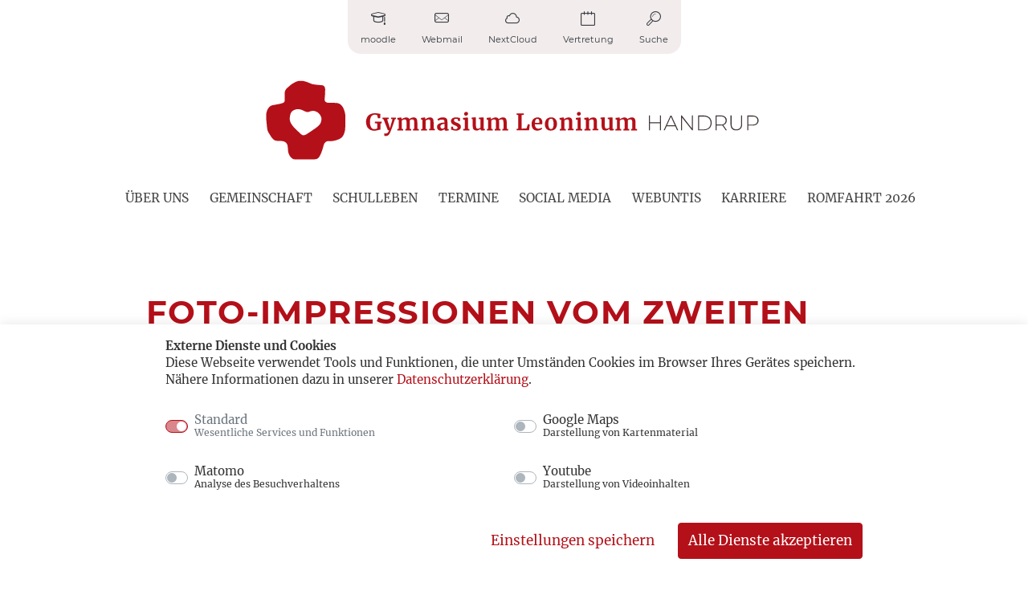

--- FILE ---
content_type: text/html; charset=UTF-8
request_url: https://leoninum.org/2011/09/foto-impressionen-vom-zweiten-projekttag/
body_size: 13195
content:
<!doctype html>
<html lang="de">

<head>
  <meta charset="UTF-8" />
  <meta name="viewport" content="width=device-width, initial-scale=1" />
  <link rel="profile" href="https://gmpg.org/xfn/11" />

  <!-- facivon / touch icon -->
  <link rel="apple-touch-icon" sizes="180x180" href="/wp-content/themes/leoninum_2020/assets/images/apple-touch-icon.png">
  <link rel="icon" type="image/png" sizes="32x32" href="/wp-content/themes/leoninum_2020/assets/images/favicon-32x32.png">
  <link rel="icon" type="image/png" sizes="16x16" href="/wp-content/themes/leoninum_2020/assets/images/favicon-16x16.png">
  <link rel="manifest" href="/wp-content/themes/leoninum_2020/assets/images/site.webmanifest">
  <link rel="mask-icon" href="/wp-content/themes/leoninum_2020/assets/images/safari-pinned-tab.svg" color="#b2111b">
  <link rel="shortcut icon" href="/wp-content/themes/leoninum_2020/assets/images/favicon.ico">
  <meta name="msapplication-TileColor" content="#b2111b">
  <meta name="msapplication-config" content="/wp-content/themes/leoninum_2020/assets/images/browserconfig.xml">
  <meta name="theme-color" content="#ffffff">

  <link media="all" href="https://leoninum.org/wp-content/cache/autoptimize/css/autoptimize_f951713668b31cd690ffaccead25a014.css" rel="stylesheet"><title>Foto-Impressionen vom zweiten Projekttag &#8211; Gymnasium Leoninum Handrup</title>
<meta name='robots' content='max-image-preview:large' />
<link rel="alternate" title="oEmbed (JSON)" type="application/json+oembed" href="https://leoninum.org/wp-json/oembed/1.0/embed?url=https%3A%2F%2Fleoninum.org%2F2011%2F09%2Ffoto-impressionen-vom-zweiten-projekttag%2F" />
<link rel="alternate" title="oEmbed (XML)" type="text/xml+oembed" href="https://leoninum.org/wp-json/oembed/1.0/embed?url=https%3A%2F%2Fleoninum.org%2F2011%2F09%2Ffoto-impressionen-vom-zweiten-projekttag%2F&#038;format=xml" />

























<script type="text/javascript" src="https://leoninum.org/wp-includes/js/jquery/jquery.min.js" id="jquery-core-js"></script>



<script type="text/javascript" id="photocrati_ajax-js-extra">
/* <![CDATA[ */
var photocrati_ajax = {"url":"https://leoninum.org/index.php?photocrati_ajax=1","rest_url":"https://leoninum.org/wp-json/","wp_home_url":"https://leoninum.org","wp_site_url":"https://leoninum.org","wp_root_url":"https://leoninum.org","wp_plugins_url":"https://leoninum.org/wp-content/plugins","wp_content_url":"https://leoninum.org/wp-content","wp_includes_url":"https://leoninum.org/wp-includes/","ngg_param_slug":"nggallery","rest_nonce":"4e5b6ee7a1"};
//# sourceURL=photocrati_ajax-js-extra
/* ]]> */
</script>





<script type="text/javascript" id="cryptx-js-js-extra">
/* <![CDATA[ */
var cryptxConfig = {"iterations":"10000","keyLength":"32","ivLength":"16","saltLength":"16","cipher":"aes-256-gcm"};
//# sourceURL=cryptx-js-js-extra
/* ]]> */
</script>

<link rel="https://api.w.org/" href="https://leoninum.org/wp-json/" /><link rel="alternate" title="JSON" type="application/json" href="https://leoninum.org/wp-json/wp/v2/posts/3986" /><link rel="canonical" href="https://leoninum.org/2011/09/foto-impressionen-vom-zweiten-projekttag/" />

<!-- Fancybox for WordPress v3.3.7 -->
<script type="text/javascript">
	jQuery(function () {

		var mobileOnly = false;
		
		if (mobileOnly) {
			return;
		}

		jQuery.fn.getTitle = function () { // Copy the title of every IMG tag and add it to its parent A so that fancybox can show titles
			var arr = jQuery("a[data-fancybox]");jQuery.each(arr, function() {var title = jQuery(this).children("img").attr("title") || '';var figCaptionHtml = jQuery(this).next("figcaption").html() || '';var processedCaption = figCaptionHtml;if (figCaptionHtml.length && typeof DOMPurify === 'function') {processedCaption = DOMPurify.sanitize(figCaptionHtml, {USE_PROFILES: {html: true}});} else if (figCaptionHtml.length) {processedCaption = jQuery("<div>").text(figCaptionHtml).html();}var newTitle = title;if (processedCaption.length) {newTitle = title.length ? title + " " + processedCaption : processedCaption;}if (newTitle.length) {jQuery(this).attr("title", newTitle);}});		}

		// Supported file extensions

				var thumbnails = jQuery("a:has(img)").not(".nolightbox").not('.envira-gallery-link').not('.ngg-simplelightbox').filter(function () {
			return /\.(jpe?g|png|gif|mp4|webp|bmp|pdf)(\?[^/]*)*$/i.test(jQuery(this).attr('href'))
		});
		

		// Add data-type iframe for links that are not images or videos.
		var iframeLinks = jQuery('.fancyboxforwp').filter(function () {
			return !/\.(jpe?g|png|gif|mp4|webp|bmp|pdf)(\?[^/]*)*$/i.test(jQuery(this).attr('href'))
		}).filter(function () {
			return !/vimeo|youtube/i.test(jQuery(this).attr('href'))
		});
		iframeLinks.attr({"data-type": "iframe"}).getTitle();

				// Gallery All
		thumbnails.addClass("fancyboxforwp").attr("data-fancybox", "gallery").getTitle();
		iframeLinks.attr({"data-fancybox": "gallery"}).getTitle();

		// Gallery type NONE
		
		// Call fancybox and apply it on any link with a rel atribute that starts with "fancybox", with the options set on the admin panel
		jQuery("a.fancyboxforwp").fancyboxforwp({
			loop: false,
			smallBtn: true,
			zoomOpacity: "auto",
			animationEffect: "fade",
			animationDuration: 500,
			transitionEffect: "fade",
			transitionDuration: "300",
			overlayShow: true,
			overlayOpacity: "0.3",
			titleShow: true,
			titlePosition: "inside",
			keyboard: true,
			showCloseButton: true,
			arrows: true,
			clickContent:false,
			clickSlide: "close",
			mobile: {
				clickContent: function (current, event) {
					return current.type === "image" ? "toggleControls" : false;
				},
				clickSlide: function (current, event) {
					return current.type === "image" ? "close" : "close";
				},
			},
			wheel: false,
			toolbar: true,
			preventCaptionOverlap: true,
			onInit: function() { },			onDeactivate
	: function() { },		beforeClose: function() { },			afterShow: function(instance) { jQuery( ".fancybox-image" ).on("click", function( ){ ( instance.isScaledDown() ) ? instance.scaleToActual() : instance.scaleToFit() }) },				afterClose: function() { },					caption : function( instance, item ) {var title = "";if("undefined" != typeof jQuery(this).context ){var title = jQuery(this).context.title;} else { var title = ("undefined" != typeof jQuery(this).attr("title")) ? jQuery(this).attr("title") : false;}var caption = jQuery(this).data('caption') || '';if ( item.type === 'image' && title.length ) {caption = (caption.length ? caption + '<br />' : '') + '<p class="caption-title">'+jQuery("<div>").text(title).html()+'</p>' ;}if (typeof DOMPurify === "function" && caption.length) { return DOMPurify.sanitize(caption, {USE_PROFILES: {html: true}}); } else { return jQuery("<div>").text(caption).html(); }},
		afterLoad : function( instance, current ) {var captionContent = current.opts.caption || '';var sanitizedCaptionString = '';if (typeof DOMPurify === 'function' && captionContent.length) {sanitizedCaptionString = DOMPurify.sanitize(captionContent, {USE_PROFILES: {html: true}});} else if (captionContent.length) { sanitizedCaptionString = jQuery("<div>").text(captionContent).html();}if (sanitizedCaptionString.length) { current.$content.append(jQuery('<div class=\"fancybox-custom-caption inside-caption\" style=\" position: absolute;left:0;right:0;color:#000;margin:0 auto;bottom:0;text-align:center;background-color:#FFFFFF \"></div>').html(sanitizedCaptionString)); }},
			})
		;

		/* Extra Calls */	})
</script>
<!-- END Fancybox for WordPress -->
</head>

<body class="wp-singular post-template-default single single-post postid-3986 single-format-standard wp-embed-responsive wp-theme-leoninum_2020 ka-cookies-visible ka-cookies-autoblock">

  <div id="page" class="site">
    <a class="skip-link screen-reader-text" href="#content">Zum Inhalt springen</a>

    <header id="header" class="w-100 has-white-background-color">
      <div class="container">
        <div class="row mb-3">
			<div class="col-12">
				<div class="d-flex justify-content-center top-nav-container"><ul id="menu-service-navigation" class="nav top-nav"><li itemscope="itemscope" itemtype="https://www.schema.org/SiteNavigationElement" id="menu-item-2718" class="menu-item menu-item-type-custom menu-item-object-custom menu-item-2718 nav-item"><a title="moodle" href="https://leoninum.org/moodle" class="nav-link"><span class="icon"><span class="icon-study"></span></span><span class="text">moodle</span></a></li>
<li itemscope="itemscope" itemtype="https://www.schema.org/SiteNavigationElement" id="menu-item-3197" class="menu-item menu-item-type-custom menu-item-object-custom menu-item-3197 nav-item"><a title="Webmail" href="https://mail.linux.leoninum.org/SOGo/" class="nav-link"><span class="icon"><span class="icon-mail"></span></span><span class="text">Webmail</span></a></li>
<li itemscope="itemscope" itemtype="https://www.schema.org/SiteNavigationElement" id="menu-item-8515" class="menu-item menu-item-type-custom menu-item-object-custom menu-item-8515 nav-item"><a title="NextCloud" href="https://nextcloud.leoninum.org/" class="nav-link"><span class="icon"><span  class="icon-cloud"></span></span><span class="text">NextCloud</span></a></li>
<li itemscope="itemscope" itemtype="https://www.schema.org/SiteNavigationElement" id="menu-item-11504" class="menu-item menu-item-type-custom menu-item-object-custom menu-item-11504 nav-item"><a title="Vertretung" href="https://webuntis.com" class="nav-link"><span class="icon"><span class="icon-calendar"></span></span><span class="text">Vertretung</span></a></li>
<li itemscope="itemscope" itemtype="https://www.schema.org/SiteNavigationElement" id="menu-item-10835" class="menu-item menu-item-type-custom menu-item-object-custom menu-item-10835 nav-item"><a title="Suche" href="#searchformModal" class="nav-link"><span class="icon"><span class="icon-search"></span></span><span class="text">Suche</span></a></li>
</ul></div>			</div>
		</div>
		
		<!--<div class="">-->
			<div class="d-flex d-lg-none row align-items-center">
				<div class="col-10 col-md-8">
					 					  <a href="https://leoninum.org" class=""><img src="https://leoninum.org/wp-content/themes/leoninum_2020/assets/images/logo_simple.svg" class="logo logo_svg" alt="Gymnasium Leoninum Handrup"><img src="https://leoninum.org/wp-content/themes/leoninum_2020/assets/images/logo_simple@3x.png" class="logo logo_png" alt="Gymnasium Leoninum Handrup"></a>
					  				</div>
				<div class="col-2 col-md-4 d-flex justify-content-end">
					 <button class="navbar-toggler p-0 border-0 collapsed d-lg-none" type="button" data-toggle="collapse" data-target=".navbar-collapse">
						<span class="icon-bar top-bar"></span>
						<span class="icon-bar middle-bar"></span>
						<span class="icon-bar bottom-bar"></span>	
					  </button>
				</div>
			</div>
			<div class="d-flex d-lg-none row no-gutters">
				<div class="col-12 col_nav">
					<nav class="navbar collapse navbar-collapse navbar-light pr-0 ">
					  <ul id="menu-hauptnavigation" class="navbar-nav w-100"><li itemscope="itemscope" itemtype="https://www.schema.org/SiteNavigationElement" id="menu-item-25455" class="menu-item menu-item-type-post_type menu-item-object-page menu-item-has-children dropdown menu-item-25455 nav-item"><a title="Über uns" href="#" data-toggle="dropdown" aria-haspopup="true" aria-expanded="false" class="dropdown-toggle nav-link" id="menu-item-dropdown-25455">Über uns</a>
<ul class="dropdown-menu animate slideIn" aria-labelledby="menu-item-dropdown-25455" role="menu">
	<li itemscope="itemscope" itemtype="https://www.schema.org/SiteNavigationElement" id="menu-item-25461" class="menu-item menu-item-type-post_type menu-item-object-page menu-item-25461 nav-item"><a title="Leitbild der Schule" href="https://leoninum.org/ueber-uns/leitbild-der-schule/" class="dropdown-item">Leitbild der Schule</a></li>
	<li itemscope="itemscope" itemtype="https://www.schema.org/SiteNavigationElement" id="menu-item-25456" class="menu-item menu-item-type-post_type menu-item-object-page menu-item-25456 nav-item"><a title="Geschichte" href="https://leoninum.org/ueber-uns/geschichte/" class="dropdown-item">Geschichte</a></li>
	<li itemscope="itemscope" itemtype="https://www.schema.org/SiteNavigationElement" id="menu-item-31026" class="menu-item menu-item-type-post_type menu-item-object-page menu-item-31026 nav-item"><a title="Hilfe bei Missbrauch" href="https://leoninum.org/hilfe-bei-missbrauch/" class="dropdown-item">Hilfe bei Missbrauch</a></li>
</ul>
</li>
<li itemscope="itemscope" itemtype="https://www.schema.org/SiteNavigationElement" id="menu-item-2654" class="menu-item menu-item-type-post_type menu-item-object-page menu-item-has-children dropdown menu-item-2654 nav-item"><a title="Gemeinschaft" href="#" data-toggle="dropdown" aria-haspopup="true" aria-expanded="false" class="dropdown-toggle nav-link" id="menu-item-dropdown-2654">Gemeinschaft</a>
<ul class="dropdown-menu animate slideIn" aria-labelledby="menu-item-dropdown-2654" role="menu">
	<li itemscope="itemscope" itemtype="https://www.schema.org/SiteNavigationElement" id="menu-item-24731" class="menu-item menu-item-type-post_type menu-item-object-page menu-item-24731 nav-item"><a title="Kollegium" href="https://leoninum.org/gemeinschaft/lehrerkollegium/" class="dropdown-item">Kollegium</a></li>
	<li itemscope="itemscope" itemtype="https://www.schema.org/SiteNavigationElement" id="menu-item-24735" class="menu-item menu-item-type-post_type menu-item-object-page menu-item-24735 nav-item"><a title="Schulleitung" href="https://leoninum.org/gemeinschaft/schulleitung/" class="dropdown-item">Schulleitung</a></li>
	<li itemscope="itemscope" itemtype="https://www.schema.org/SiteNavigationElement" id="menu-item-24745" class="menu-item menu-item-type-post_type menu-item-object-page menu-item-24745 nav-item"><a title="Schulpastoral" href="https://leoninum.org/ueber-uns/schulpastoral/" class="dropdown-item">Schulpastoral</a></li>
	<li itemscope="itemscope" itemtype="https://www.schema.org/SiteNavigationElement" id="menu-item-24733" class="menu-item menu-item-type-post_type menu-item-object-page menu-item-24733 nav-item"><a title="Elternrat" href="https://leoninum.org/gemeinschaft/schueler-und-elternrat/" class="dropdown-item">Elternrat</a></li>
	<li itemscope="itemscope" itemtype="https://www.schema.org/SiteNavigationElement" id="menu-item-33544" class="menu-item menu-item-type-custom menu-item-object-custom menu-item-33544 nav-item"><a title="Stiftung Handrup Plus" href="https://www.handrup-plus.de" class="dropdown-item">Stiftung Handrup Plus</a></li>
	<li itemscope="itemscope" itemtype="https://www.schema.org/SiteNavigationElement" id="menu-item-24730" class="menu-item menu-item-type-post_type menu-item-object-page menu-item-24730 nav-item"><a title="Förderverein" href="https://leoninum.org/gemeinschaft/foerderverein/" class="dropdown-item">Förderverein</a></li>
	<li itemscope="itemscope" itemtype="https://www.schema.org/SiteNavigationElement" id="menu-item-24728" class="menu-item menu-item-type-post_type menu-item-object-page menu-item-24728 nav-item"><a title="Ehemalige" href="https://leoninum.org/gemeinschaft/ehemalige/" class="dropdown-item">Ehemalige</a></li>
</ul>
</li>
<li itemscope="itemscope" itemtype="https://www.schema.org/SiteNavigationElement" id="menu-item-25340" class="menu-item menu-item-type-post_type menu-item-object-page menu-item-has-children dropdown menu-item-25340 nav-item"><a title="Schulleben" href="#" data-toggle="dropdown" aria-haspopup="true" aria-expanded="false" class="dropdown-toggle nav-link" id="menu-item-dropdown-25340">Schulleben</a>
<ul class="dropdown-menu animate slideIn" aria-labelledby="menu-item-dropdown-25340" role="menu">
	<li itemscope="itemscope" itemtype="https://www.schema.org/SiteNavigationElement" id="menu-item-24736" class="menu-item menu-item-type-post_type menu-item-object-page menu-item-24736 nav-item"><a title="Bibliothek" href="https://leoninum.org/ueber-uns/bibliothek/" class="dropdown-item">Bibliothek</a></li>
	<li itemscope="itemscope" itemtype="https://www.schema.org/SiteNavigationElement" id="menu-item-24737" class="menu-item menu-item-type-post_type menu-item-object-page menu-item-24737 nav-item"><a title="Austauschschulen" href="https://leoninum.org/ueber-uns/austauschschulen/" class="dropdown-item">Austauschschulen</a></li>
	<li itemscope="itemscope" itemtype="https://www.schema.org/SiteNavigationElement" id="menu-item-25898" class="menu-item menu-item-type-taxonomy menu-item-object-category menu-item-25898 nav-item"><a title="Erasmus +" href="https://leoninum.org/kategorie/comenius/" class="dropdown-item">Erasmus +</a></li>
	<li itemscope="itemscope" itemtype="https://www.schema.org/SiteNavigationElement" id="menu-item-24746" class="menu-item menu-item-type-post_type menu-item-object-page menu-item-24746 nav-item"><a title="Sozialpraktikum am Leoninum" href="https://leoninum.org/ueber-uns/sozialpraktikum/" class="dropdown-item">Sozialpraktikum am Leoninum</a></li>
	<li itemscope="itemscope" itemtype="https://www.schema.org/SiteNavigationElement" id="menu-item-25458" class="menu-item menu-item-type-post_type menu-item-object-page menu-item-25458 nav-item"><a title="Betriebspraktikum in Klasse 10" href="https://leoninum.org/ueber-uns/schulprogramm-buchform-inhalt/betriebspraktikum-in-klasse-10/" class="dropdown-item">Betriebspraktikum in Klasse 10</a></li>
	<li itemscope="itemscope" itemtype="https://www.schema.org/SiteNavigationElement" id="menu-item-24747" class="menu-item menu-item-type-post_type menu-item-object-page menu-item-24747 nav-item"><a title="Unterrichtszeiten" href="https://leoninum.org/ueber-uns/unterrichtszeiten/" class="dropdown-item">Unterrichtszeiten</a></li>
</ul>
</li>
<li itemscope="itemscope" itemtype="https://www.schema.org/SiteNavigationElement" id="menu-item-25333" class="menu-item menu-item-type-custom menu-item-object-custom menu-item-25333 nav-item"><a title="Termine" href="/termine" class="nav-link">Termine</a></li>
<li itemscope="itemscope" itemtype="https://www.schema.org/SiteNavigationElement" id="menu-item-28680" class="menu-item menu-item-type-custom menu-item-object-custom menu-item-28680 nav-item"><a title="Social Media" href="https://leoninum.org/socialmedia/" class="nav-link">Social Media</a></li>
<li itemscope="itemscope" itemtype="https://www.schema.org/SiteNavigationElement" id="menu-item-30768" class="menu-item menu-item-type-custom menu-item-object-custom menu-item-30768 nav-item"><a title="WebUntis" href="https://leoninum.webuntis.com" class="nav-link">WebUntis</a></li>
<li itemscope="itemscope" itemtype="https://www.schema.org/SiteNavigationElement" id="menu-item-35925" class="menu-item menu-item-type-post_type menu-item-object-page menu-item-has-children dropdown menu-item-35925 nav-item"><a title="Karriere" href="#" data-toggle="dropdown" aria-haspopup="true" aria-expanded="false" class="dropdown-toggle nav-link" id="menu-item-dropdown-35925">Karriere</a>
<ul class="dropdown-menu animate slideIn" aria-labelledby="menu-item-dropdown-35925" role="menu">
	<li itemscope="itemscope" itemtype="https://www.schema.org/SiteNavigationElement" id="menu-item-35926" class="menu-item menu-item-type-post_type menu-item-object-page menu-item-35926 nav-item"><a title="Initiativbewerbungen" href="https://leoninum.org/karriere_am_leoninum/initiativbewerbungen/" class="dropdown-item">Initiativbewerbungen</a></li>
	<li itemscope="itemscope" itemtype="https://www.schema.org/SiteNavigationElement" id="menu-item-35956" class="menu-item menu-item-type-post_type menu-item-object-post menu-item-35956 nav-item"><a title="Freiwilligendienstler*in gesucht!" href="https://leoninum.org/2025/05/freiwilligendienstlerin-gesucht/" class="dropdown-item">Freiwilligendienstler*in gesucht!</a></li>
</ul>
</li>
<li itemscope="itemscope" itemtype="https://www.schema.org/SiteNavigationElement" id="menu-item-37395" class="menu-item menu-item-type-post_type menu-item-object-page menu-item-37395 nav-item"><a title="Romfahrt" href="https://leoninum.org/rom/" class="nav-link">Romfahrt 2026</a></li>
</ul>					</nav>
				</div>
			</div>
		<!--</div>-->
		<!--<div class="d-none d-lg-block">-->
			<div class="d-none d-lg-flex row align-items-center">
				<div class="col-md-12 text-center mb-4 mt-3">
					 					  <a href="https://leoninum.org" class=""><img src="https://leoninum.org/wp-content/themes/leoninum_2020/assets/images/logo_simple.svg" class="logo logo_svg" alt="Gymnasium Leoninum Handrup"><img src="https://leoninum.org/wp-content/themes/leoninum_2020/assets/images/logo_simple@3x.png" class="logo logo_png" alt="Gymnasium Leoninum Handrup"></a>
					  				</div>
				<div class="col-md-12">
					<nav class="navbar navbar-expand-lg navbar-light pr-0 position-relative">
					  <div class="collapse navbar-collapse justify-content-center text-uppercase"><ul id="menu-hauptnavigation-1" class="navbar-nav"><li itemscope="itemscope" itemtype="https://www.schema.org/SiteNavigationElement" class="menu-item menu-item-type-post_type menu-item-object-page menu-item-has-children dropdown menu-item-25455 nav-item"><a title="Über uns" href="https://leoninum.org/ueber-uns/" class="nav-link">Über uns</a>
<ul class="dropdown-menu animate slideIn"  role="menu">
	<li itemscope="itemscope" itemtype="https://www.schema.org/SiteNavigationElement" class="menu-item menu-item-type-post_type menu-item-object-page menu-item-25461 nav-item"><a title="Leitbild der Schule" href="https://leoninum.org/ueber-uns/leitbild-der-schule/" class="dropdown-item">Leitbild der Schule</a></li>
	<li itemscope="itemscope" itemtype="https://www.schema.org/SiteNavigationElement" class="menu-item menu-item-type-post_type menu-item-object-page menu-item-25456 nav-item"><a title="Geschichte" href="https://leoninum.org/ueber-uns/geschichte/" class="dropdown-item">Geschichte</a></li>
	<li itemscope="itemscope" itemtype="https://www.schema.org/SiteNavigationElement" class="menu-item menu-item-type-post_type menu-item-object-page menu-item-31026 nav-item"><a title="Hilfe bei Missbrauch" href="https://leoninum.org/hilfe-bei-missbrauch/" class="dropdown-item">Hilfe bei Missbrauch</a></li>
</ul>
</li>
<li itemscope="itemscope" itemtype="https://www.schema.org/SiteNavigationElement" class="menu-item menu-item-type-post_type menu-item-object-page menu-item-has-children dropdown menu-item-2654 nav-item"><a title="Gemeinschaft" href="https://leoninum.org/gemeinschaft/" class="nav-link">Gemeinschaft</a>
<ul class="dropdown-menu animate slideIn"  role="menu">
	<li itemscope="itemscope" itemtype="https://www.schema.org/SiteNavigationElement" class="menu-item menu-item-type-post_type menu-item-object-page menu-item-24731 nav-item"><a title="Kollegium" href="https://leoninum.org/gemeinschaft/lehrerkollegium/" class="dropdown-item">Kollegium</a></li>
	<li itemscope="itemscope" itemtype="https://www.schema.org/SiteNavigationElement" class="menu-item menu-item-type-post_type menu-item-object-page menu-item-24735 nav-item"><a title="Schulleitung" href="https://leoninum.org/gemeinschaft/schulleitung/" class="dropdown-item">Schulleitung</a></li>
	<li itemscope="itemscope" itemtype="https://www.schema.org/SiteNavigationElement" class="menu-item menu-item-type-post_type menu-item-object-page menu-item-24745 nav-item"><a title="Schulpastoral" href="https://leoninum.org/ueber-uns/schulpastoral/" class="dropdown-item">Schulpastoral</a></li>
	<li itemscope="itemscope" itemtype="https://www.schema.org/SiteNavigationElement" class="menu-item menu-item-type-post_type menu-item-object-page menu-item-24733 nav-item"><a title="Elternrat" href="https://leoninum.org/gemeinschaft/schueler-und-elternrat/" class="dropdown-item">Elternrat</a></li>
	<li itemscope="itemscope" itemtype="https://www.schema.org/SiteNavigationElement" class="menu-item menu-item-type-custom menu-item-object-custom menu-item-33544 nav-item"><a title="Stiftung Handrup Plus" href="https://www.handrup-plus.de" class="dropdown-item">Stiftung Handrup Plus</a></li>
	<li itemscope="itemscope" itemtype="https://www.schema.org/SiteNavigationElement" class="menu-item menu-item-type-post_type menu-item-object-page menu-item-24730 nav-item"><a title="Förderverein" href="https://leoninum.org/gemeinschaft/foerderverein/" class="dropdown-item">Förderverein</a></li>
	<li itemscope="itemscope" itemtype="https://www.schema.org/SiteNavigationElement" class="menu-item menu-item-type-post_type menu-item-object-page menu-item-24728 nav-item"><a title="Ehemalige" href="https://leoninum.org/gemeinschaft/ehemalige/" class="dropdown-item">Ehemalige</a></li>
</ul>
</li>
<li itemscope="itemscope" itemtype="https://www.schema.org/SiteNavigationElement" class="menu-item menu-item-type-post_type menu-item-object-page menu-item-has-children dropdown menu-item-25340 nav-item"><a title="Schulleben" href="https://leoninum.org/gemeinschaft-2/" class="nav-link">Schulleben</a>
<ul class="dropdown-menu animate slideIn"  role="menu">
	<li itemscope="itemscope" itemtype="https://www.schema.org/SiteNavigationElement" class="menu-item menu-item-type-post_type menu-item-object-page menu-item-24736 nav-item"><a title="Bibliothek" href="https://leoninum.org/ueber-uns/bibliothek/" class="dropdown-item">Bibliothek</a></li>
	<li itemscope="itemscope" itemtype="https://www.schema.org/SiteNavigationElement" class="menu-item menu-item-type-post_type menu-item-object-page menu-item-24737 nav-item"><a title="Austauschschulen" href="https://leoninum.org/ueber-uns/austauschschulen/" class="dropdown-item">Austauschschulen</a></li>
	<li itemscope="itemscope" itemtype="https://www.schema.org/SiteNavigationElement" class="menu-item menu-item-type-taxonomy menu-item-object-category menu-item-25898 nav-item"><a title="Erasmus +" href="https://leoninum.org/kategorie/comenius/" class="dropdown-item">Erasmus +</a></li>
	<li itemscope="itemscope" itemtype="https://www.schema.org/SiteNavigationElement" class="menu-item menu-item-type-post_type menu-item-object-page menu-item-24746 nav-item"><a title="Sozialpraktikum am Leoninum" href="https://leoninum.org/ueber-uns/sozialpraktikum/" class="dropdown-item">Sozialpraktikum am Leoninum</a></li>
	<li itemscope="itemscope" itemtype="https://www.schema.org/SiteNavigationElement" class="menu-item menu-item-type-post_type menu-item-object-page menu-item-25458 nav-item"><a title="Betriebspraktikum in Klasse 10" href="https://leoninum.org/ueber-uns/schulprogramm-buchform-inhalt/betriebspraktikum-in-klasse-10/" class="dropdown-item">Betriebspraktikum in Klasse 10</a></li>
	<li itemscope="itemscope" itemtype="https://www.schema.org/SiteNavigationElement" class="menu-item menu-item-type-post_type menu-item-object-page menu-item-24747 nav-item"><a title="Unterrichtszeiten" href="https://leoninum.org/ueber-uns/unterrichtszeiten/" class="dropdown-item">Unterrichtszeiten</a></li>
</ul>
</li>
<li itemscope="itemscope" itemtype="https://www.schema.org/SiteNavigationElement" class="menu-item menu-item-type-custom menu-item-object-custom menu-item-25333 nav-item"><a title="Termine" href="/termine" class="nav-link">Termine</a></li>
<li itemscope="itemscope" itemtype="https://www.schema.org/SiteNavigationElement" class="menu-item menu-item-type-custom menu-item-object-custom menu-item-28680 nav-item"><a title="Social Media" href="https://leoninum.org/socialmedia/" class="nav-link">Social Media</a></li>
<li itemscope="itemscope" itemtype="https://www.schema.org/SiteNavigationElement" class="menu-item menu-item-type-custom menu-item-object-custom menu-item-30768 nav-item"><a title="WebUntis" href="https://leoninum.webuntis.com" class="nav-link">WebUntis</a></li>
<li itemscope="itemscope" itemtype="https://www.schema.org/SiteNavigationElement" class="menu-item menu-item-type-post_type menu-item-object-page menu-item-has-children dropdown menu-item-35925 nav-item"><a title="Karriere" href="https://leoninum.org/karriere_am_leoninum/" class="nav-link">Karriere</a>
<ul class="dropdown-menu animate slideIn"  role="menu">
	<li itemscope="itemscope" itemtype="https://www.schema.org/SiteNavigationElement" class="menu-item menu-item-type-post_type menu-item-object-page menu-item-35926 nav-item"><a title="Initiativbewerbungen" href="https://leoninum.org/karriere_am_leoninum/initiativbewerbungen/" class="dropdown-item">Initiativbewerbungen</a></li>
	<li itemscope="itemscope" itemtype="https://www.schema.org/SiteNavigationElement" class="menu-item menu-item-type-post_type menu-item-object-post menu-item-35956 nav-item"><a title="Freiwilligendienstler*in gesucht!" href="https://leoninum.org/2025/05/freiwilligendienstlerin-gesucht/" class="dropdown-item">Freiwilligendienstler*in gesucht!</a></li>
</ul>
</li>
<li itemscope="itemscope" itemtype="https://www.schema.org/SiteNavigationElement" class="menu-item menu-item-type-post_type menu-item-object-page menu-item-37395 nav-item"><a title="Romfahrt" href="https://leoninum.org/rom/" class="nav-link">Romfahrt 2026</a></li>
</ul></div>					</nav>
				</div>
			</div>		
		<!--</div>-->
			

      </div>
    </header>

    <!-- searchform modal -->
    <div class="modal fade" id="searchformModal" tabindex="-1" role="dialog" aria-labelledby="search-form" aria-hidden="true">
      <div class="modal-dialog modal-dialog-centered" role="document">
        <div class="modal-content">
          <div class="modal-header">
            <h5 class="modal-title" id="search-form">Seite durchsuchen</h5>
            <button type="button" class="close" data-dismiss="modal" aria-label="Close">
              <span aria-hidden="true">&times;</span>
            </button>
          </div>
          <form action="/" method="get">
            <div class="modal-body position-relative">
              <div id="searchform">
                <input type="search" class="search text-left" name="s" placeholder="SUCHE">
                <button type="submit" class="btn btn-primary button position-absolute">Suche</button>
              </div>
            </div>
          </form>
        </div>
      </div>
    </div>

    <div id="content" class="site-content">
<section id="primary" class="content-area p-0 m-0">
	<main id="main" class="site-main">
		
<article id="post-3986" class="post-3986 post type-post status-publish format-standard hentry category-aktuelles category-griechenland-2011 tag-griechenland tag-projekttage entry">

  
  
  <div class="container">
    <div class="row justify-content-center">
      <div class="col-12 col-lg-10">
        <header class="entry-header mb-4">

          <div class="row no-gutters">
       
            <div class="col-12 col-md-12">
                            <h1 class="mt-2">Foto-Impressionen vom zweiten Projekttag</h1>
              <div class="h4">02. September 2011 | Homepage-Team | Kategorien: <a href="https://leoninum.org/kategorie/aktuelles/" rel="category tag">Aktuelles</a>, <a href="https://leoninum.org/kategorie/schulfahrten/griechenland-2011/" rel="category tag">Griechenland 2011</a></div>
			  
			  
				<div class="row">
					<div class="col-12">
												<a href="https://leoninum.org/tag/griechenland/" class="badge badge-light mr-1">Griechenland</a>
												<a href="https://leoninum.org/tag/projekttage/" class="badge badge-light mr-1">Projekttage</a>
									
					</div>

				</div>
							  
            </div>
          </div>

        </header>

        <div class="entry-content">
          <p>Die Pausenglocke war ausgestellt, ohne den sonst üblichen 45-Minuten-Rhythmus sollten Schüler und Lehrer an der inhaltlichen Vorbereitung der Schulfahrt nach Griechenland arbeiten. Und es gab viel zu tun: Da wurde gemalt, gebastelt, referiert und recherchiert, interviewt und gekocht, geprobt, gespielt, gesungen &#8230; Machen Sie sich selbst ein Bild in unserer Foto-Galerie.</p>
<!-- default-view.php -->
<div
	class="ngg-galleryoverview default-view
		"
	id="ngg-gallery-ca54b75c924c3095793f26611253d453-1">

		<!-- Thumbnails -->
				<div id="ngg-image-0" class="ngg-gallery-thumbnail-box
											"
			>
						<div class="ngg-gallery-thumbnail">
			<a href="https://leoninum.org/wp-content/gallery/projekttage-griechenland/img_4028.jpg"
				title=""
				data-src="https://leoninum.org/wp-content/gallery/projekttage-griechenland/img_4028.jpg"
				data-thumbnail="https://leoninum.org/wp-content/gallery/projekttage-griechenland/thumbs/thumbs_img_4028.jpg"
				data-image-id="587"
				data-title="img_4028"
				data-description=""
				data-image-slug="img_4028"
				>
				<noscript><img
					title="img_4028"
					alt="img_4028"
					src="https://leoninum.org/wp-content/gallery/projekttage-griechenland/thumbs/thumbs_img_4028.jpg"
					width="100"
					height="75"
					style="max-width:100%;"
				/></noscript><img class="lazyload" 					title="img_4028"
					alt="img_4028"
				 src='data:image/svg+xml,%3Csvg%20xmlns=%22http://www.w3.org/2000/svg%22%20viewBox=%220%200%20100%2075%22%3E%3C/svg%3E' data-src="https://leoninum.org/wp-content/gallery/projekttage-griechenland/thumbs/thumbs_img_4028.jpg"
					width="100"
					height="75"
					style="max-width:100%;"
				/>
			</a>
		</div>
							</div>
			
				<div id="ngg-image-1" class="ngg-gallery-thumbnail-box
											"
			>
						<div class="ngg-gallery-thumbnail">
			<a href="https://leoninum.org/wp-content/gallery/projekttage-griechenland/img_4030.jpg"
				title=""
				data-src="https://leoninum.org/wp-content/gallery/projekttage-griechenland/img_4030.jpg"
				data-thumbnail="https://leoninum.org/wp-content/gallery/projekttage-griechenland/thumbs/thumbs_img_4030.jpg"
				data-image-id="588"
				data-title="img_4030"
				data-description=""
				data-image-slug="img_4030"
				>
				<noscript><img
					title="img_4030"
					alt="img_4030"
					src="https://leoninum.org/wp-content/gallery/projekttage-griechenland/thumbs/thumbs_img_4030.jpg"
					width="100"
					height="75"
					style="max-width:100%;"
				/></noscript><img class="lazyload" 					title="img_4030"
					alt="img_4030"
				 src='data:image/svg+xml,%3Csvg%20xmlns=%22http://www.w3.org/2000/svg%22%20viewBox=%220%200%20100%2075%22%3E%3C/svg%3E' data-src="https://leoninum.org/wp-content/gallery/projekttage-griechenland/thumbs/thumbs_img_4030.jpg"
					width="100"
					height="75"
					style="max-width:100%;"
				/>
			</a>
		</div>
							</div>
			
				<div id="ngg-image-2" class="ngg-gallery-thumbnail-box
											"
			>
						<div class="ngg-gallery-thumbnail">
			<a href="https://leoninum.org/wp-content/gallery/projekttage-griechenland/img_4031.jpg"
				title=""
				data-src="https://leoninum.org/wp-content/gallery/projekttage-griechenland/img_4031.jpg"
				data-thumbnail="https://leoninum.org/wp-content/gallery/projekttage-griechenland/thumbs/thumbs_img_4031.jpg"
				data-image-id="589"
				data-title="img_4031"
				data-description=""
				data-image-slug="img_4031"
				>
				<noscript><img
					title="img_4031"
					alt="img_4031"
					src="https://leoninum.org/wp-content/gallery/projekttage-griechenland/thumbs/thumbs_img_4031.jpg"
					width="100"
					height="75"
					style="max-width:100%;"
				/></noscript><img class="lazyload" 					title="img_4031"
					alt="img_4031"
				 src='data:image/svg+xml,%3Csvg%20xmlns=%22http://www.w3.org/2000/svg%22%20viewBox=%220%200%20100%2075%22%3E%3C/svg%3E' data-src="https://leoninum.org/wp-content/gallery/projekttage-griechenland/thumbs/thumbs_img_4031.jpg"
					width="100"
					height="75"
					style="max-width:100%;"
				/>
			</a>
		</div>
							</div>
			
				<div id="ngg-image-3" class="ngg-gallery-thumbnail-box
											"
			>
						<div class="ngg-gallery-thumbnail">
			<a href="https://leoninum.org/wp-content/gallery/projekttage-griechenland/img_4039.jpg"
				title=""
				data-src="https://leoninum.org/wp-content/gallery/projekttage-griechenland/img_4039.jpg"
				data-thumbnail="https://leoninum.org/wp-content/gallery/projekttage-griechenland/thumbs/thumbs_img_4039.jpg"
				data-image-id="590"
				data-title="img_4039"
				data-description=""
				data-image-slug="img_4039"
				>
				<noscript><img
					title="img_4039"
					alt="img_4039"
					src="https://leoninum.org/wp-content/gallery/projekttage-griechenland/thumbs/thumbs_img_4039.jpg"
					width="100"
					height="75"
					style="max-width:100%;"
				/></noscript><img class="lazyload" 					title="img_4039"
					alt="img_4039"
				 src='data:image/svg+xml,%3Csvg%20xmlns=%22http://www.w3.org/2000/svg%22%20viewBox=%220%200%20100%2075%22%3E%3C/svg%3E' data-src="https://leoninum.org/wp-content/gallery/projekttage-griechenland/thumbs/thumbs_img_4039.jpg"
					width="100"
					height="75"
					style="max-width:100%;"
				/>
			</a>
		</div>
							</div>
			
				<div id="ngg-image-4" class="ngg-gallery-thumbnail-box
											"
			>
						<div class="ngg-gallery-thumbnail">
			<a href="https://leoninum.org/wp-content/gallery/projekttage-griechenland/img_4040.jpg"
				title=""
				data-src="https://leoninum.org/wp-content/gallery/projekttage-griechenland/img_4040.jpg"
				data-thumbnail="https://leoninum.org/wp-content/gallery/projekttage-griechenland/thumbs/thumbs_img_4040.jpg"
				data-image-id="591"
				data-title="img_4040"
				data-description=""
				data-image-slug="img_4040"
				>
				<noscript><img
					title="img_4040"
					alt="img_4040"
					src="https://leoninum.org/wp-content/gallery/projekttage-griechenland/thumbs/thumbs_img_4040.jpg"
					width="100"
					height="75"
					style="max-width:100%;"
				/></noscript><img class="lazyload" 					title="img_4040"
					alt="img_4040"
				 src='data:image/svg+xml,%3Csvg%20xmlns=%22http://www.w3.org/2000/svg%22%20viewBox=%220%200%20100%2075%22%3E%3C/svg%3E' data-src="https://leoninum.org/wp-content/gallery/projekttage-griechenland/thumbs/thumbs_img_4040.jpg"
					width="100"
					height="75"
					style="max-width:100%;"
				/>
			</a>
		</div>
							</div>
			
				<div id="ngg-image-5" class="ngg-gallery-thumbnail-box
											"
			>
						<div class="ngg-gallery-thumbnail">
			<a href="https://leoninum.org/wp-content/gallery/projekttage-griechenland/img_4043.jpg"
				title=""
				data-src="https://leoninum.org/wp-content/gallery/projekttage-griechenland/img_4043.jpg"
				data-thumbnail="https://leoninum.org/wp-content/gallery/projekttage-griechenland/thumbs/thumbs_img_4043.jpg"
				data-image-id="592"
				data-title="img_4043"
				data-description=""
				data-image-slug="img_4043"
				>
				<noscript><img
					title="img_4043"
					alt="img_4043"
					src="https://leoninum.org/wp-content/gallery/projekttage-griechenland/thumbs/thumbs_img_4043.jpg"
					width="100"
					height="75"
					style="max-width:100%;"
				/></noscript><img class="lazyload" 					title="img_4043"
					alt="img_4043"
				 src='data:image/svg+xml,%3Csvg%20xmlns=%22http://www.w3.org/2000/svg%22%20viewBox=%220%200%20100%2075%22%3E%3C/svg%3E' data-src="https://leoninum.org/wp-content/gallery/projekttage-griechenland/thumbs/thumbs_img_4043.jpg"
					width="100"
					height="75"
					style="max-width:100%;"
				/>
			</a>
		</div>
							</div>
			
				<div id="ngg-image-6" class="ngg-gallery-thumbnail-box
											"
			>
						<div class="ngg-gallery-thumbnail">
			<a href="https://leoninum.org/wp-content/gallery/projekttage-griechenland/img_4055.jpg"
				title=""
				data-src="https://leoninum.org/wp-content/gallery/projekttage-griechenland/img_4055.jpg"
				data-thumbnail="https://leoninum.org/wp-content/gallery/projekttage-griechenland/thumbs/thumbs_img_4055.jpg"
				data-image-id="601"
				data-title="img_4055"
				data-description=""
				data-image-slug="img_4055"
				>
				<noscript><img
					title="img_4055"
					alt="img_4055"
					src="https://leoninum.org/wp-content/gallery/projekttage-griechenland/thumbs/thumbs_img_4055.jpg"
					width="100"
					height="75"
					style="max-width:100%;"
				/></noscript><img class="lazyload" 					title="img_4055"
					alt="img_4055"
				 src='data:image/svg+xml,%3Csvg%20xmlns=%22http://www.w3.org/2000/svg%22%20viewBox=%220%200%20100%2075%22%3E%3C/svg%3E' data-src="https://leoninum.org/wp-content/gallery/projekttage-griechenland/thumbs/thumbs_img_4055.jpg"
					width="100"
					height="75"
					style="max-width:100%;"
				/>
			</a>
		</div>
							</div>
			
				<div id="ngg-image-7" class="ngg-gallery-thumbnail-box
											"
			>
						<div class="ngg-gallery-thumbnail">
			<a href="https://leoninum.org/wp-content/gallery/projekttage-griechenland/img_4056.jpg"
				title=""
				data-src="https://leoninum.org/wp-content/gallery/projekttage-griechenland/img_4056.jpg"
				data-thumbnail="https://leoninum.org/wp-content/gallery/projekttage-griechenland/thumbs/thumbs_img_4056.jpg"
				data-image-id="602"
				data-title="img_4056"
				data-description=""
				data-image-slug="img_4056"
				>
				<noscript><img
					title="img_4056"
					alt="img_4056"
					src="https://leoninum.org/wp-content/gallery/projekttage-griechenland/thumbs/thumbs_img_4056.jpg"
					width="100"
					height="75"
					style="max-width:100%;"
				/></noscript><img class="lazyload" 					title="img_4056"
					alt="img_4056"
				 src='data:image/svg+xml,%3Csvg%20xmlns=%22http://www.w3.org/2000/svg%22%20viewBox=%220%200%20100%2075%22%3E%3C/svg%3E' data-src="https://leoninum.org/wp-content/gallery/projekttage-griechenland/thumbs/thumbs_img_4056.jpg"
					width="100"
					height="75"
					style="max-width:100%;"
				/>
			</a>
		</div>
							</div>
			
				<div id="ngg-image-8" class="ngg-gallery-thumbnail-box
											"
			>
						<div class="ngg-gallery-thumbnail">
			<a href="https://leoninum.org/wp-content/gallery/projekttage-griechenland/img_4057.jpg"
				title=""
				data-src="https://leoninum.org/wp-content/gallery/projekttage-griechenland/img_4057.jpg"
				data-thumbnail="https://leoninum.org/wp-content/gallery/projekttage-griechenland/thumbs/thumbs_img_4057.jpg"
				data-image-id="603"
				data-title="img_4057"
				data-description=""
				data-image-slug="img_4057"
				>
				<noscript><img
					title="img_4057"
					alt="img_4057"
					src="https://leoninum.org/wp-content/gallery/projekttage-griechenland/thumbs/thumbs_img_4057.jpg"
					width="100"
					height="75"
					style="max-width:100%;"
				/></noscript><img class="lazyload" 					title="img_4057"
					alt="img_4057"
				 src='data:image/svg+xml,%3Csvg%20xmlns=%22http://www.w3.org/2000/svg%22%20viewBox=%220%200%20100%2075%22%3E%3C/svg%3E' data-src="https://leoninum.org/wp-content/gallery/projekttage-griechenland/thumbs/thumbs_img_4057.jpg"
					width="100"
					height="75"
					style="max-width:100%;"
				/>
			</a>
		</div>
							</div>
			
				<div id="ngg-image-9" class="ngg-gallery-thumbnail-box
											"
			>
						<div class="ngg-gallery-thumbnail">
			<a href="https://leoninum.org/wp-content/gallery/projekttage-griechenland/img_4058.jpg"
				title=""
				data-src="https://leoninum.org/wp-content/gallery/projekttage-griechenland/img_4058.jpg"
				data-thumbnail="https://leoninum.org/wp-content/gallery/projekttage-griechenland/thumbs/thumbs_img_4058.jpg"
				data-image-id="604"
				data-title="img_4058"
				data-description=""
				data-image-slug="img_4058"
				>
				<noscript><img
					title="img_4058"
					alt="img_4058"
					src="https://leoninum.org/wp-content/gallery/projekttage-griechenland/thumbs/thumbs_img_4058.jpg"
					width="100"
					height="75"
					style="max-width:100%;"
				/></noscript><img class="lazyload" 					title="img_4058"
					alt="img_4058"
				 src='data:image/svg+xml,%3Csvg%20xmlns=%22http://www.w3.org/2000/svg%22%20viewBox=%220%200%20100%2075%22%3E%3C/svg%3E' data-src="https://leoninum.org/wp-content/gallery/projekttage-griechenland/thumbs/thumbs_img_4058.jpg"
					width="100"
					height="75"
					style="max-width:100%;"
				/>
			</a>
		</div>
							</div>
			
				<div id="ngg-image-10" class="ngg-gallery-thumbnail-box
											"
			>
						<div class="ngg-gallery-thumbnail">
			<a href="https://leoninum.org/wp-content/gallery/projekttage-griechenland/img_4045.jpg"
				title=""
				data-src="https://leoninum.org/wp-content/gallery/projekttage-griechenland/img_4045.jpg"
				data-thumbnail="https://leoninum.org/wp-content/gallery/projekttage-griechenland/thumbs/thumbs_img_4045.jpg"
				data-image-id="593"
				data-title="img_4045"
				data-description=""
				data-image-slug="img_4045"
				>
				<noscript><img
					title="img_4045"
					alt="img_4045"
					src="https://leoninum.org/wp-content/gallery/projekttage-griechenland/thumbs/thumbs_img_4045.jpg"
					width="100"
					height="75"
					style="max-width:100%;"
				/></noscript><img class="lazyload" 					title="img_4045"
					alt="img_4045"
				 src='data:image/svg+xml,%3Csvg%20xmlns=%22http://www.w3.org/2000/svg%22%20viewBox=%220%200%20100%2075%22%3E%3C/svg%3E' data-src="https://leoninum.org/wp-content/gallery/projekttage-griechenland/thumbs/thumbs_img_4045.jpg"
					width="100"
					height="75"
					style="max-width:100%;"
				/>
			</a>
		</div>
							</div>
			
				<div id="ngg-image-11" class="ngg-gallery-thumbnail-box
											"
			>
						<div class="ngg-gallery-thumbnail">
			<a href="https://leoninum.org/wp-content/gallery/projekttage-griechenland/img_4047.jpg"
				title=""
				data-src="https://leoninum.org/wp-content/gallery/projekttage-griechenland/img_4047.jpg"
				data-thumbnail="https://leoninum.org/wp-content/gallery/projekttage-griechenland/thumbs/thumbs_img_4047.jpg"
				data-image-id="594"
				data-title="img_4047"
				data-description=""
				data-image-slug="img_4047"
				>
				<noscript><img
					title="img_4047"
					alt="img_4047"
					src="https://leoninum.org/wp-content/gallery/projekttage-griechenland/thumbs/thumbs_img_4047.jpg"
					width="100"
					height="75"
					style="max-width:100%;"
				/></noscript><img class="lazyload" 					title="img_4047"
					alt="img_4047"
				 src='data:image/svg+xml,%3Csvg%20xmlns=%22http://www.w3.org/2000/svg%22%20viewBox=%220%200%20100%2075%22%3E%3C/svg%3E' data-src="https://leoninum.org/wp-content/gallery/projekttage-griechenland/thumbs/thumbs_img_4047.jpg"
					width="100"
					height="75"
					style="max-width:100%;"
				/>
			</a>
		</div>
							</div>
			
				<div id="ngg-image-12" class="ngg-gallery-thumbnail-box
											"
			>
						<div class="ngg-gallery-thumbnail">
			<a href="https://leoninum.org/wp-content/gallery/projekttage-griechenland/img_4048.jpg"
				title=""
				data-src="https://leoninum.org/wp-content/gallery/projekttage-griechenland/img_4048.jpg"
				data-thumbnail="https://leoninum.org/wp-content/gallery/projekttage-griechenland/thumbs/thumbs_img_4048.jpg"
				data-image-id="595"
				data-title="img_4048"
				data-description=""
				data-image-slug="img_4048"
				>
				<noscript><img
					title="img_4048"
					alt="img_4048"
					src="https://leoninum.org/wp-content/gallery/projekttage-griechenland/thumbs/thumbs_img_4048.jpg"
					width="100"
					height="75"
					style="max-width:100%;"
				/></noscript><img class="lazyload" 					title="img_4048"
					alt="img_4048"
				 src='data:image/svg+xml,%3Csvg%20xmlns=%22http://www.w3.org/2000/svg%22%20viewBox=%220%200%20100%2075%22%3E%3C/svg%3E' data-src="https://leoninum.org/wp-content/gallery/projekttage-griechenland/thumbs/thumbs_img_4048.jpg"
					width="100"
					height="75"
					style="max-width:100%;"
				/>
			</a>
		</div>
							</div>
			
				<div id="ngg-image-13" class="ngg-gallery-thumbnail-box
											"
			>
						<div class="ngg-gallery-thumbnail">
			<a href="https://leoninum.org/wp-content/gallery/projekttage-griechenland/img_4049.jpg"
				title=""
				data-src="https://leoninum.org/wp-content/gallery/projekttage-griechenland/img_4049.jpg"
				data-thumbnail="https://leoninum.org/wp-content/gallery/projekttage-griechenland/thumbs/thumbs_img_4049.jpg"
				data-image-id="596"
				data-title="img_4049"
				data-description=""
				data-image-slug="img_4049"
				>
				<noscript><img
					title="img_4049"
					alt="img_4049"
					src="https://leoninum.org/wp-content/gallery/projekttage-griechenland/thumbs/thumbs_img_4049.jpg"
					width="100"
					height="75"
					style="max-width:100%;"
				/></noscript><img class="lazyload" 					title="img_4049"
					alt="img_4049"
				 src='data:image/svg+xml,%3Csvg%20xmlns=%22http://www.w3.org/2000/svg%22%20viewBox=%220%200%20100%2075%22%3E%3C/svg%3E' data-src="https://leoninum.org/wp-content/gallery/projekttage-griechenland/thumbs/thumbs_img_4049.jpg"
					width="100"
					height="75"
					style="max-width:100%;"
				/>
			</a>
		</div>
							</div>
			
				<div id="ngg-image-14" class="ngg-gallery-thumbnail-box
											"
			>
						<div class="ngg-gallery-thumbnail">
			<a href="https://leoninum.org/wp-content/gallery/projekttage-griechenland/img_4051.jpg"
				title=""
				data-src="https://leoninum.org/wp-content/gallery/projekttage-griechenland/img_4051.jpg"
				data-thumbnail="https://leoninum.org/wp-content/gallery/projekttage-griechenland/thumbs/thumbs_img_4051.jpg"
				data-image-id="597"
				data-title="img_4051"
				data-description=""
				data-image-slug="img_4051"
				>
				<noscript><img
					title="img_4051"
					alt="img_4051"
					src="https://leoninum.org/wp-content/gallery/projekttage-griechenland/thumbs/thumbs_img_4051.jpg"
					width="100"
					height="75"
					style="max-width:100%;"
				/></noscript><img class="lazyload" 					title="img_4051"
					alt="img_4051"
				 src='data:image/svg+xml,%3Csvg%20xmlns=%22http://www.w3.org/2000/svg%22%20viewBox=%220%200%20100%2075%22%3E%3C/svg%3E' data-src="https://leoninum.org/wp-content/gallery/projekttage-griechenland/thumbs/thumbs_img_4051.jpg"
					width="100"
					height="75"
					style="max-width:100%;"
				/>
			</a>
		</div>
							</div>
			
				<div id="ngg-image-15" class="ngg-gallery-thumbnail-box
											"
			>
						<div class="ngg-gallery-thumbnail">
			<a href="https://leoninum.org/wp-content/gallery/projekttage-griechenland/img_4052.jpg"
				title=""
				data-src="https://leoninum.org/wp-content/gallery/projekttage-griechenland/img_4052.jpg"
				data-thumbnail="https://leoninum.org/wp-content/gallery/projekttage-griechenland/thumbs/thumbs_img_4052.jpg"
				data-image-id="598"
				data-title="img_4052"
				data-description=""
				data-image-slug="img_4052"
				>
				<noscript><img
					title="img_4052"
					alt="img_4052"
					src="https://leoninum.org/wp-content/gallery/projekttage-griechenland/thumbs/thumbs_img_4052.jpg"
					width="100"
					height="75"
					style="max-width:100%;"
				/></noscript><img class="lazyload" 					title="img_4052"
					alt="img_4052"
				 src='data:image/svg+xml,%3Csvg%20xmlns=%22http://www.w3.org/2000/svg%22%20viewBox=%220%200%20100%2075%22%3E%3C/svg%3E' data-src="https://leoninum.org/wp-content/gallery/projekttage-griechenland/thumbs/thumbs_img_4052.jpg"
					width="100"
					height="75"
					style="max-width:100%;"
				/>
			</a>
		</div>
							</div>
			
				<div id="ngg-image-16" class="ngg-gallery-thumbnail-box
											"
			>
						<div class="ngg-gallery-thumbnail">
			<a href="https://leoninum.org/wp-content/gallery/projekttage-griechenland/img_4059.jpg"
				title=""
				data-src="https://leoninum.org/wp-content/gallery/projekttage-griechenland/img_4059.jpg"
				data-thumbnail="https://leoninum.org/wp-content/gallery/projekttage-griechenland/thumbs/thumbs_img_4059.jpg"
				data-image-id="605"
				data-title="img_4059"
				data-description=""
				data-image-slug="img_4059"
				>
				<noscript><img
					title="img_4059"
					alt="img_4059"
					src="https://leoninum.org/wp-content/gallery/projekttage-griechenland/thumbs/thumbs_img_4059.jpg"
					width="100"
					height="75"
					style="max-width:100%;"
				/></noscript><img class="lazyload" 					title="img_4059"
					alt="img_4059"
				 src='data:image/svg+xml,%3Csvg%20xmlns=%22http://www.w3.org/2000/svg%22%20viewBox=%220%200%20100%2075%22%3E%3C/svg%3E' data-src="https://leoninum.org/wp-content/gallery/projekttage-griechenland/thumbs/thumbs_img_4059.jpg"
					width="100"
					height="75"
					style="max-width:100%;"
				/>
			</a>
		</div>
							</div>
			
				<div id="ngg-image-17" class="ngg-gallery-thumbnail-box
											"
			>
						<div class="ngg-gallery-thumbnail">
			<a href="https://leoninum.org/wp-content/gallery/projekttage-griechenland/img_4053.jpg"
				title=""
				data-src="https://leoninum.org/wp-content/gallery/projekttage-griechenland/img_4053.jpg"
				data-thumbnail="https://leoninum.org/wp-content/gallery/projekttage-griechenland/thumbs/thumbs_img_4053.jpg"
				data-image-id="599"
				data-title="img_4053"
				data-description=""
				data-image-slug="img_4053"
				>
				<noscript><img
					title="img_4053"
					alt="img_4053"
					src="https://leoninum.org/wp-content/gallery/projekttage-griechenland/thumbs/thumbs_img_4053.jpg"
					width="100"
					height="75"
					style="max-width:100%;"
				/></noscript><img class="lazyload" 					title="img_4053"
					alt="img_4053"
				 src='data:image/svg+xml,%3Csvg%20xmlns=%22http://www.w3.org/2000/svg%22%20viewBox=%220%200%20100%2075%22%3E%3C/svg%3E' data-src="https://leoninum.org/wp-content/gallery/projekttage-griechenland/thumbs/thumbs_img_4053.jpg"
					width="100"
					height="75"
					style="max-width:100%;"
				/>
			</a>
		</div>
							</div>
			
				<div id="ngg-image-18" class="ngg-gallery-thumbnail-box
											"
			>
						<div class="ngg-gallery-thumbnail">
			<a href="https://leoninum.org/wp-content/gallery/projekttage-griechenland/img_4054.jpg"
				title=""
				data-src="https://leoninum.org/wp-content/gallery/projekttage-griechenland/img_4054.jpg"
				data-thumbnail="https://leoninum.org/wp-content/gallery/projekttage-griechenland/thumbs/thumbs_img_4054.jpg"
				data-image-id="600"
				data-title="img_4054"
				data-description=""
				data-image-slug="img_4054"
				>
				<noscript><img
					title="img_4054"
					alt="img_4054"
					src="https://leoninum.org/wp-content/gallery/projekttage-griechenland/thumbs/thumbs_img_4054.jpg"
					width="100"
					height="75"
					style="max-width:100%;"
				/></noscript><img class="lazyload" 					title="img_4054"
					alt="img_4054"
				 src='data:image/svg+xml,%3Csvg%20xmlns=%22http://www.w3.org/2000/svg%22%20viewBox=%220%200%20100%2075%22%3E%3C/svg%3E' data-src="https://leoninum.org/wp-content/gallery/projekttage-griechenland/thumbs/thumbs_img_4054.jpg"
					width="100"
					height="75"
					style="max-width:100%;"
				/>
			</a>
		</div>
							</div>
			
				<div id="ngg-image-19" class="ngg-gallery-thumbnail-box
											"
			>
						<div class="ngg-gallery-thumbnail">
			<a href="https://leoninum.org/wp-content/gallery/projekttage-griechenland/img_4063.jpg"
				title=""
				data-src="https://leoninum.org/wp-content/gallery/projekttage-griechenland/img_4063.jpg"
				data-thumbnail="https://leoninum.org/wp-content/gallery/projekttage-griechenland/thumbs/thumbs_img_4063.jpg"
				data-image-id="606"
				data-title="img_4063"
				data-description=""
				data-image-slug="img_4063"
				>
				<noscript><img
					title="img_4063"
					alt="img_4063"
					src="https://leoninum.org/wp-content/gallery/projekttage-griechenland/thumbs/thumbs_img_4063.jpg"
					width="100"
					height="75"
					style="max-width:100%;"
				/></noscript><img class="lazyload" 					title="img_4063"
					alt="img_4063"
				 src='data:image/svg+xml,%3Csvg%20xmlns=%22http://www.w3.org/2000/svg%22%20viewBox=%220%200%20100%2075%22%3E%3C/svg%3E' data-src="https://leoninum.org/wp-content/gallery/projekttage-griechenland/thumbs/thumbs_img_4063.jpg"
					width="100"
					height="75"
					style="max-width:100%;"
				/>
			</a>
		</div>
							</div>
			
	
	<br style="clear: both" />

		<div class="slideshowlink">
		<a href='https://leoninum.org/2011/09/foto-impressionen-vom-zweiten-projekttag/nggallery/slideshow'>[Zeige Diashow]</a>

	</div>
	
		<!-- Pagination -->
		<div class='ngg-clear'></div>	</div>

        </div>
		

        <!--<div class="row justify-content-center">
		  <div class="col-12 col-md-4 text-center mt-3 mb-3">
            <a href="https://leoninum.org/beitraege/" class="btn btn-block btn-primary text-uppercase">zurück</a>
          </div>
        </div>-->

      </div>
    </div>
  </div>
</article>

<section id="more-articles" class="bg-light">

  <div class="container">

    <div class="row mb-5">
      <div class="col-12">
        <h2 class="text-center">weitere Beiträge</h2>
      </div>
    </div>

    <div class="row">
            <div class="col-12 col-sm-6 col-md-4 col-lg-3 mb-3">
        <article class="card card-teaser">
          <a href="https://leoninum.org/2026/01/im-kampf-gegen-blutkrebs-dkms-registrierungsaktion/" class="card-img">
            <figure class="card-img-wrapper p-0 m-0">
              <img width="350" height="200" src="https://leoninum.org/wp-content/uploads/2026/01/www.leukin.net_-350x200.jpeg" class="attachment-teaser-image size-teaser-image wp-post-image" alt="" decoding="async" fetchpriority="high" />            </figure>
          </a>
          <div class="card-body position-relative">
            <h4 class="card-title h5"><a href="https://leoninum.org/2026/01/im-kampf-gegen-blutkrebs-dkms-registrierungsaktion/" class="stretched-link">Im Kampf gegen Blutkrebs: DKMS-Registrierungsaktion</a></h4>
            <div class="more-link"><span class="icon icon-cross text-uppercase">mehr</span></div>
          </div>
        </article>
      </div>
            <div class="col-12 col-sm-6 col-md-4 col-lg-3 mb-3">
        <article class="card card-teaser">
          <a href="https://leoninum.org/2026/01/anmeldung-fuer-das-schuljahr-2023-24/" class="card-img">
            <figure class="card-img-wrapper p-0 m-0">
              <noscript><img width="350" height="200" src="https://leoninum.org/wp-content/uploads/2023/02/anmeldung-350x200.png" class="attachment-teaser-image size-teaser-image wp-post-image" alt="Anmeldung" decoding="async" /></noscript><img width="350" height="200" src='data:image/svg+xml,%3Csvg%20xmlns=%22http://www.w3.org/2000/svg%22%20viewBox=%220%200%20350%20200%22%3E%3C/svg%3E' data-src="https://leoninum.org/wp-content/uploads/2023/02/anmeldung-350x200.png" class="lazyload attachment-teaser-image size-teaser-image wp-post-image" alt="Anmeldung" decoding="async" />            </figure>
          </a>
          <div class="card-body position-relative">
            <h4 class="card-title h5"><a href="https://leoninum.org/2026/01/anmeldung-fuer-das-schuljahr-2023-24/" class="stretched-link">Anmeldung für das Schuljahr 2026/27</a></h4>
            <div class="more-link"><span class="icon icon-cross text-uppercase">mehr</span></div>
          </div>
        </article>
      </div>
            <div class="col-12 col-sm-6 col-md-4 col-lg-3 mb-3">
        <article class="card card-teaser">
          <a href="https://leoninum.org/2026/01/hermann-josef-rave-ab-2027-neuer-schulleiter-in-handrup/" class="card-img">
            <figure class="card-img-wrapper p-0 m-0">
              <noscript><img width="350" height="200" src="https://leoninum.org/wp-content/uploads/2025/07/IMG_4698-350x200.jpg" class="attachment-teaser-image size-teaser-image wp-post-image" alt="" decoding="async" /></noscript><img width="350" height="200" src='data:image/svg+xml,%3Csvg%20xmlns=%22http://www.w3.org/2000/svg%22%20viewBox=%220%200%20350%20200%22%3E%3C/svg%3E' data-src="https://leoninum.org/wp-content/uploads/2025/07/IMG_4698-350x200.jpg" class="lazyload attachment-teaser-image size-teaser-image wp-post-image" alt="" decoding="async" />            </figure>
          </a>
          <div class="card-body position-relative">
            <h4 class="card-title h5"><a href="https://leoninum.org/2026/01/hermann-josef-rave-ab-2027-neuer-schulleiter-in-handrup/" class="stretched-link">Hermann-Josef Rave ab 2027 neuer Schulleiter in Handrup</a></h4>
            <div class="more-link"><span class="icon icon-cross text-uppercase">mehr</span></div>
          </div>
        </article>
      </div>
            <div class="col-12 col-sm-6 col-md-4 col-lg-3 mb-3">
        <article class="card card-teaser">
          <a href="https://leoninum.org/2026/01/witterungsbedingter-unterrichtsausfall-am-mo-12-01/" class="card-img">
            <figure class="card-img-wrapper p-0 m-0">
              <noscript><img width="350" height="200" src="https://leoninum.org/wp-content/uploads/2026/01/Schild-Schnee-350x200.jpg" class="attachment-teaser-image size-teaser-image wp-post-image" alt="" decoding="async" /></noscript><img width="350" height="200" src='data:image/svg+xml,%3Csvg%20xmlns=%22http://www.w3.org/2000/svg%22%20viewBox=%220%200%20350%20200%22%3E%3C/svg%3E' data-src="https://leoninum.org/wp-content/uploads/2026/01/Schild-Schnee-350x200.jpg" class="lazyload attachment-teaser-image size-teaser-image wp-post-image" alt="" decoding="async" />            </figure>
          </a>
          <div class="card-body position-relative">
            <h4 class="card-title h5"><a href="https://leoninum.org/2026/01/witterungsbedingter-unterrichtsausfall-am-mo-12-01/" class="stretched-link">Witterungsbedingter Unterrichtsausfall am Mo., 12.01.</a></h4>
            <div class="more-link"><span class="icon icon-cross text-uppercase">mehr</span></div>
          </div>
        </article>
      </div>
          </div>

    <div class="row justify-content-center">
      <div class="col-12 col-md-4 text-center mt-5 mb-3">
        <a href="https://leoninum.org/beitraege/" class="btn btn-block btn-primary text-uppercase">alle Beiträge</a>
      </div>
    </div>

  </div>

</section>
	</main>
</section>



</div>
<!--/#content-->

<footer id="footer">

  <div id="contact" class="section bg-primary">
    <div class="container">
      <div class="row">
        <div class="col-12 col-lg-6">
          <div class="row">
            <div class="col-sm-2 col-12">
              <span class="icon circle icon-location"></span>
            </div>
            <div class="col-sm-10 col-12">
              <div class="sidebar-footer widget-area" role="complementary">
                <section id="text-3" class="widget widget_text">			<div class="textwidget"><p><strong>Gymnasium Leoninum Handrup</strong></p>
<p>Hestruper Straße 1<br />
49838 Handrup</p>
</div>
		</section>              </div><!-- #footer-sidebar -->
            </div>
          </div>
          <div class="row">
            <div class="col-sm-2 col-12">
              <span class="icon circle icon-phone"></span>
            </div>
            <div class="col-sm-10 col-12">
              <div class="sidebar-footer widget-area" role="complementary">
                <section id="text-4" class="widget widget_text">			<div class="textwidget"><p>+49(0)5904 9300-35 (Schulbüro)<br />
+49(0)5904 9300-28 (Sekretariat von 08:00 bis 13:00 Uhr)<br />
+49(0)5904 9300-0 (Pforte)</p>
<p>+49(0)5904 9300-37 (Fax)</p>
</div>
		</section>              </div><!-- #footer-sidebar -->
            </div>
          </div>
        </div>
        <div class="col-12 col-lg-6">
          <div class="row">
            <div class="col-sm-2 col-12">
              <span class="icon circle icon-mail"></span>
            </div>
            <div class="col-sm-10 col-12">
              <div class="sidebar-footer widget-area" role="complementary">
                <section id="text-5" class="widget widget_text">			<div class="textwidget"><p>Schulleitung:<br />
<a href="javascript:secureDecryptAndNavigate('Rz0THlRCcdrBddXBcpF9TmqO3mVKYFmx5MfTpTzPTj9vp5azzWfJFp7Sy9FatqAumjLy4alc//59R/Yh7SU3f3FOMiZWHEnHmdTiib3/HFMjDQQ2f0gTRvfOkoqsheO3yQ==', '8056fee7152f1546cc06bc4b3560b663b97812ffb8ba7cae7d39e1a0627a6a93')">schulleitung [at] gymnasium-leoninum-handrup.de</a></p>
<p>Schulbüro:<br />
<a href="javascript:secureDecryptAndNavigate('9xztnsYQ7sJ6vzNDyAuvGsUfnXCSxeMf1CfgxSpvIdTgkeUEVT2efX2eYRf45PSc6stjhXpBFaXlfOoMu9pdOMwZ/evgjUDGUE+VV/eJ9z0T1/DKz9k1xcazmaLI16w=', '8056fee7152f1546cc06bc4b3560b663b97812ffb8ba7cae7d39e1a0627a6a93')">schulbuero [at] gymnasium-leoninum-handrup.de</a></p>
<p>Sekretariat:<br />
<a href="javascript:secureDecryptAndNavigate('OpYV2s85O1BcD3JHX6ZuO4Q58/2NRktUOv2xKJ+y2X4i8lB7aqIuMKcvNahsjt4/xaJeFiZ/18rGk8r/Z3tvhi4cX4fsz4rNqvL9W/N66Vj674fOpgh4diXcIXj0PGnO', '8056fee7152f1546cc06bc4b3560b663b97812ffb8ba7cae7d39e1a0627a6a93')">sekretariat [at] gymnasium-leoninum-handrup.de</a></p>
</div>
		</section>              </div><!-- #footer-sidebar -->
            </div>
          </div>
        </div>
      </div>
	  <div class="row">
	  	<div class="col-12">
			<div id="sidebar-partner" class="sidebar-partner widget-area" role="complementary">
                <section id="text-7" class="widget widget_text">			<div class="textwidget"><p><a class="oham" href="https://www.scj.de/" target="_blank" rel="noopener"><img decoding="async" class="aligncenter wp-image-24470 size-full lazyload" src="https://leoninum.org/wp-content/uploads/2020/03/logo_openheartandmind_white.png" alt="" width="500" height="571" /></a></p>
<p><a class="scj" href="https://www.scj.de/" target="_blank" rel="noopener"><img decoding="async" class="alignnone wp-image-24473 size-large lazyload" src="https://leoninum.org/wp-content/uploads/2020/03/logo_herz_jesu_priester_white-1024x210.png" alt="" width="720" height="148" /></a></p>
<p><a class="plds" style="display: block; font-size: 120%; padding-top: 2rem;" href="https://www.scj.de/miteinander-teilen/pater-dehon-stiftung/unterstiftungen/gymnasium-leoninum-handrup" target="_blank" rel="noopener">Pater Leo Dehon Stiftung</a></p>
</div>
		</section>              </div><!-- #footer-sidebar -->
		</div>
  	</div>
    </div>
  </div>



  <div id="footer-bottom" class="section py-3 position-relative mt-5 mt-lg-0">
    <div class="container">
      <div class="row">
        <a href="https://leoninum.org" class="footer-logo"><img src="https://leoninum.org/wp-content/themes/leoninum_2020/assets/images/icon-leoninum-handrup-web.svg" class="logo" alt="Gymnasium Leoninum Handrup"></a>
      </div>
      <div class="row mt-5 mt-lg-0">
        <div class="col-lg-6 col-12 order-lg-2">
          <nav class="meta-nav">
            <div class="menu-footer-container"><ul id="menu-footer" class="nav justify-content-center"><li itemscope="itemscope" itemtype="https://www.schema.org/SiteNavigationElement" id="menu-item-2656" class="menu-item menu-item-type-post_type menu-item-object-page menu-item-2656 nav-item"><a title="Kontakt" href="https://leoninum.org/impressum/kontakt/" class="nav-link">Kontakt</a></li>
<li itemscope="itemscope" itemtype="https://www.schema.org/SiteNavigationElement" id="menu-item-2659" class="menu-item menu-item-type-post_type menu-item-object-page menu-item-2659 nav-item"><a title="Anfahrt" href="https://leoninum.org/impressum/karte/" class="nav-link">Anfahrt</a></li>
<li itemscope="itemscope" itemtype="https://www.schema.org/SiteNavigationElement" id="menu-item-24907" class="menu-item menu-item-type-custom menu-item-object-custom menu-item-24907 nav-item"><a title="Login" href="/wp-admin/" class="nav-link">Login</a></li>
<li itemscope="itemscope" itemtype="https://www.schema.org/SiteNavigationElement" id="menu-item-24908" class="menu-item menu-item-type-post_type menu-item-object-page menu-item-privacy-policy menu-item-24908 nav-item"><a title="Datenschutz" href="https://leoninum.org/datenschutz/" class="nav-link">Datenschutz</a></li>
<li itemscope="itemscope" itemtype="https://www.schema.org/SiteNavigationElement" id="menu-item-2657" class="menu-item menu-item-type-post_type menu-item-object-page menu-item-2657 nav-item"><a title="Impressum" href="https://leoninum.org/impressum/" class="nav-link">Impressum</a></li>
</ul></div>          </nav>
        </div>
        <div class="col-lg-6 col-12 order-lg-1 mt-3 mt-lg-0 text-center text-lg-left">
          <p>Gymnasium Leoninum Handrup</p>
        </div>
      </div>
	  </div>
  </div>

</footer>

</div>
<!--#page-->


	<!--googleoff: all-->
	<div id="ka-cookies" class="mode_detailed rendering_php"  data-nosnippet="data-nosnippet">
		<div class="ka-cookies-container">
			<div class="ka-cookies-content"><div class="ka-cookies-headline"><b >Externe Dienste und Cookies</b></div><div class="ka-cookies-info"><p >Diese Webseite verwendet Tools und Funktionen, die unter Umständen Cookies im Browser Ihres Gerätes speichern. Nähere Informationen dazu in unserer  <a href="https://leoninum.org/datenschutz/" target="_blank" >Datenschutzerklärung</a>.</p></div><div class="ka-cookies-options">
							<div class="ka-cookies-option custom-control custom-switch form-check form-switch">
								<input type="checkbox" class="ka-cookies-option-checkbox custom-control-input form-check-input" disabled checked role="switch" id="ka-cookies-option-default">
								<label class="ka-cookies-option-label custom-control-label form-check-label" for="ka-cookies-option-default" >Standard<br><small>Wesentliche Services und Funktionen</small></label>
							</div><div class="ka-cookies-option custom-control custom-switch form-check form-switch">
								<input type="checkbox" class="ka-cookies-option-checkbox custom-control-input form-check-input" role="switch" id="ka-cookies-option-google_maps" data-consent-tool="google_maps" data-consent-type="permanent">
								<label class="ka-cookies-option-label custom-control-label form-check-label" for="ka-cookies-option-google_maps" >Google Maps<br><small>Darstellung von Kartenmaterial</small></label>
							</div><div class="ka-cookies-option custom-control custom-switch form-check form-switch">
								<input type="checkbox" class="ka-cookies-option-checkbox custom-control-input form-check-input" role="switch" id="ka-cookies-option-matomo" data-consent-tool="matomo" data-consent-type="permanent">
								<label class="ka-cookies-option-label custom-control-label form-check-label" for="ka-cookies-option-matomo" >Matomo<br><small>Analyse des Besuchverhaltens</small></label>
							</div><div class="ka-cookies-option custom-control custom-switch form-check form-switch">
								<input type="checkbox" class="ka-cookies-option-checkbox custom-control-input form-check-input" role="switch" id="ka-cookies-option-youtube" data-consent-tool="youtube" data-consent-type="permanent">
								<label class="ka-cookies-option-label custom-control-label form-check-label" for="ka-cookies-option-youtube" >Youtube<br><small>Darstellung von Videoinhalten</small></label>
							</div></div><div class="ka-cookies-buttons"><button id="ka-cookies-button-accept" class="btn btn-primary" >Alle Dienste akzeptieren</button><button id="ka-cookies-button-settings" class="btn btn-link" >Einstellungen speichern</button></div><div id="ka-cookies-scripts" style="display: none;"><div class="ka-cookies-scripts-code" style="display: none;"  data-tool="matomo"  data-type="performance" data-code="%3C%21--+Piwik+--%3E%0D%0A%3Cscript+type%3D%22text%2Fjavascript%22%3E%0D%0A++var+_paq+%3D+_paq+%7C%7C+%5B%5D%3B%0D%0A++_paq.push%28%5B%27trackPageView%27%5D%29%3B%0D%0A++_paq.push%28%5B%27enableLinkTracking%27%5D%29%3B%0D%0A++%28function%28%29+%7B%0D%0A++++var+u%3D%22%2F%2Fleoninum.org%2Fmatomo%2F%22%3B%0D%0A++++_paq.push%28%5B%27setTrackerUrl%27%2C+u%2B%27piwik.php%27%5D%29%3B%0D%0A++++_paq.push%28%5B%27setSiteId%27%2C+4%5D%29%3B%0D%0A++++var+d%3Ddocument%2C+g%3Dd.createElement%28%27script%27%29%2C+s%3Dd.getElementsByTagName%28%27script%27%29%5B0%5D%3B%0D%0A++++g.type%3D%27text%2Fjavascript%27%3B+g.async%3Dtrue%3B+g.defer%3Dtrue%3B+g.src%3Du%2B%27piwik.js%27%3B+s.parentNode.insertBefore%28g%2Cs%29%3B%0D%0A++%7D%29%28%29%3B%0D%0A%3C%2Fscript%3E%0D%0A%3C%21--+End+Piwik+Code+--%3E"></div></div>
			</div>
		</div>
	</div>
	<!--googleon: all--><script type="speculationrules">
{"prefetch":[{"source":"document","where":{"and":[{"href_matches":"/*"},{"not":{"href_matches":["/wp-*.php","/wp-admin/*","/wp-content/uploads/*","/wp-content/*","/wp-content/plugins/*","/wp-content/themes/leoninum_2020/*","/*\\?(.+)"]}},{"not":{"selector_matches":"a[rel~=\"nofollow\"]"}},{"not":{"selector_matches":".no-prefetch, .no-prefetch a"}}]},"eagerness":"conservative"}]}
</script>
<!-- Instagram Feed JS -->
<script type="text/javascript">
var sbiajaxurl = "https://leoninum.org/wp-admin/admin-ajax.php";
</script>
<noscript><style>.lazyload{display:none;}</style></noscript><script data-noptimize="1">window.lazySizesConfig=window.lazySizesConfig||{};window.lazySizesConfig.loadMode=1;</script><script async data-noptimize="1" src='https://leoninum.org/wp-content/plugins/autoptimize/classes/external/js/lazysizes.min.js?ao_version=3.1.14'></script>        <script data-cfasync="false">
            window.dFlipLocation = 'https://leoninum.org/wp-content/plugins/3d-flipbook-dflip-lite/assets/';
            window.dFlipWPGlobal = {"text":{"toggleSound":"Ton ein-\/ausschalten","toggleThumbnails":"Vorschaubilder ein-\/ausschalten","toggleOutline":"Inhaltsverzeichnis\/Lesezeichen umschalten","previousPage":"Vorherige Seite","nextPage":"N\u00e4chste Seite","toggleFullscreen":"Vollbildmodus wechseln","zoomIn":"Vergr\u00f6\u00dfern","zoomOut":"Verkleinern","toggleHelp":"Hilfe umschalten","singlePageMode":"Einzelseitenmodus","doublePageMode":"Doppelseitenmodus","downloadPDFFile":"PDF-Datei herunterladen","gotoFirstPage":"Zur ersten Seite gehen","gotoLastPage":"Zur letzten Seite gehen","share":"Teilen","mailSubject":"Sieh dir dieses Flipbook an!","mailBody":"Diese Website \u00f6ffnen {{url}}","loading":"DearFlip: l\u00e4dt... "},"viewerType":"flipbook","moreControls":"download,pageMode,startPage,endPage,sound","hideControls":"","scrollWheel":"false","backgroundColor":"#777","backgroundImage":"","height":"auto","paddingLeft":"20","paddingRight":"20","controlsPosition":"bottom","duration":800,"soundEnable":"true","enableDownload":"true","showSearchControl":"false","showPrintControl":"false","enableAnnotation":false,"enableAnalytics":"false","webgl":"true","hard":"none","maxTextureSize":"1600","rangeChunkSize":"524288","zoomRatio":1.5,"stiffness":3,"pageMode":"0","singlePageMode":"0","pageSize":"0","autoPlay":"false","autoPlayDuration":5000,"autoPlayStart":"false","linkTarget":"2","sharePrefix":"flipbook-"};
        </script>
      
<script type="text/javascript" src="https://leoninum.org/wp-includes/js/dist/hooks.min.js" id="wp-hooks-js"></script>
<script type="text/javascript" src="https://leoninum.org/wp-includes/js/dist/i18n.min.js" id="wp-i18n-js"></script>
<script type="text/javascript" id="wp-i18n-js-after">
/* <![CDATA[ */
wp.i18n.setLocaleData( { 'text direction\u0004ltr': [ 'ltr' ] } );
//# sourceURL=wp-i18n-js-after
/* ]]> */
</script>

<script type="text/javascript" id="contact-form-7-js-translations">
/* <![CDATA[ */
( function( domain, translations ) {
	var localeData = translations.locale_data[ domain ] || translations.locale_data.messages;
	localeData[""].domain = domain;
	wp.i18n.setLocaleData( localeData, domain );
} )( "contact-form-7", {"translation-revision-date":"2025-10-26 03:28:49+0000","generator":"GlotPress\/4.0.3","domain":"messages","locale_data":{"messages":{"":{"domain":"messages","plural-forms":"nplurals=2; plural=n != 1;","lang":"de"},"This contact form is placed in the wrong place.":["Dieses Kontaktformular wurde an der falschen Stelle platziert."],"Error:":["Fehler:"]}},"comment":{"reference":"includes\/js\/index.js"}} );
//# sourceURL=contact-form-7-js-translations
/* ]]> */
</script>
<script type="text/javascript" id="contact-form-7-js-before">
/* <![CDATA[ */
var wpcf7 = {
    "api": {
        "root": "https:\/\/leoninum.org\/wp-json\/",
        "namespace": "contact-form-7\/v1"
    }
};
//# sourceURL=contact-form-7-js-before
/* ]]> */
</script>

<script type="text/javascript" id="ka-cookies-js-js-extra">
/* <![CDATA[ */
var ka_cookies_wp = {"ajaxurl":"https://leoninum.org/wp-admin/admin-ajax.php"};
//# sourceURL=ka-cookies-js-js-extra
/* ]]> */
</script>

<script type="text/javascript" id="ngg_common-js-extra">
/* <![CDATA[ */

var galleries = {};
galleries.gallery_ca54b75c924c3095793f26611253d453 = {"__defaults_set":null,"ID":"ca54b75c924c3095793f26611253d453","album_ids":[],"container_ids":["23"],"display":"","display_settings":{"display_view":"default-view.php","images_per_page":"44","number_of_columns":0,"thumbnail_width":100,"thumbnail_height":75,"show_all_in_lightbox":0,"ajax_pagination":1,"use_imagebrowser_effect":0,"template":"","display_no_images_error":1,"disable_pagination":0,"show_slideshow_link":1,"slideshow_link_text":"[Zeige Diashow]","override_thumbnail_settings":0,"thumbnail_quality":"100","thumbnail_crop":1,"thumbnail_watermark":0,"ngg_triggers_display":"never","use_lightbox_effect":true},"display_type":"photocrati-nextgen_basic_thumbnails","effect_code":null,"entity_ids":[],"excluded_container_ids":[],"exclusions":[],"gallery_ids":null,"id":"ca54b75c924c3095793f26611253d453","ids":null,"image_ids":[],"images_list_count":null,"inner_content":null,"is_album_gallery":null,"maximum_entity_count":500,"order_by":"sortorder","order_direction":"ASC","returns":"included","skip_excluding_globally_excluded_images":null,"slug":null,"sortorder":[],"source":"galleries","src":"","tag_ids":[],"tagcloud":false,"transient_id":null};
galleries.gallery_ca54b75c924c3095793f26611253d453.wordpress_page_root = "https:\/\/leoninum.org\/2011\/09\/foto-impressionen-vom-zweiten-projekttag\/";
var nextgen_lightbox_settings = {"static_path":"https:\/\/leoninum.org\/wp-content\/plugins\/nextgen-gallery\/static\/Lightbox\/{placeholder}","context":"nextgen_images"};
galleries.gallery_ca54b75c924c3095793f26611253d453.captions_enabled = false;
//# sourceURL=ngg_common-js-extra
/* ]]> */
</script>

<script type="text/javascript" id="ngg_common-js-after">
/* <![CDATA[ */
            var nggLastTimeoutVal = 1000;

            var nggRetryFailedImage = function(img) {
                setTimeout(function(){
                    img.src = img.src;
                }, nggLastTimeoutVal);

                nggLastTimeoutVal += 500;
            }
//# sourceURL=ngg_common-js-after
/* ]]> */
</script>


<script type="text/javascript" id="theme-my-login-js-extra">
/* <![CDATA[ */
var themeMyLogin = {"action":"","errors":[]};
//# sourceURL=theme-my-login-js-extra
/* ]]> */
</script>






<script defer src="https://leoninum.org/wp-content/cache/autoptimize/js/autoptimize_9d86a85983131ade7b3eb5704c4b0593.js"></script></body>

</html>